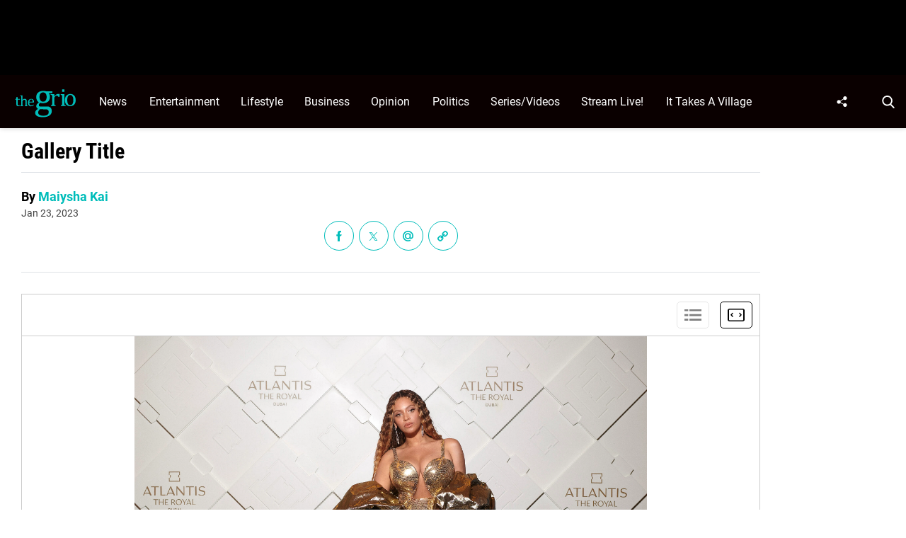

--- FILE ---
content_type: text/css
request_url: https://thegrio.com/wp-content/plugins/tpd-ads-gallery/assets/css/slick-theme.css
body_size: 609
content:
@charset 'UTF-8';

/* Slider */
.slick-loading .slick-list{background:#fff url('../images/ajax-loader.gif') center center no-repeat}

/* Icons */
@font-face{font-family:'slick';font-weight:normal;font-style:normal;src:url('./fonts/slick.eot');src:url('./fonts/slick.eot?#iefix') format('embedded-opentype'), url('./fonts/slick.woff') format('woff'), url('./fonts/slick.ttf') format('truetype'), url('./fonts/slick.svg#slick') format('svg')}

/* Arrows */
.slick-prev, .slick-next{font-size:0;line-height:0;position:absolute;top:50%;display:block;width:20px;height:20px;padding:0;-webkit-transform:translate(0, -50%);-ms-transform:translate(0, -50%);transform:translate(0, -50%);cursor:pointer;color:transparent;border:none;outline:none;background:transparent}
.slick-prev:hover, .slick-prev:focus, .slick-next:hover, .slick-next:focus{color:transparent;outline:none;background:transparent}
.slick-prev:hover::before, .slick-prev:focus::before, .slick-next:hover::before, .slick-next:focus::before{opacity:1}
.slick-prev.slick-disabled::before, .slick-next.slick-disabled::before{opacity:0.25}
.slick-prev::before, .slick-next::before{font-family:'slick', sans-serif;font-size:20px;line-height:1;opacity:0.75;color:white;-webkit-font-smoothing:antialiased;-moz-osx-font-smoothing:grayscale}
.slick-prev{left:-25px}
[dir='rtl'] .slick-prev{right:-25px;left:auto}
.slick-prev::before{content:'←'}
[dir='rtl'] .slick-prev::before{content:'→'}
.slick-next{right:-25px}
[dir='rtl'] .slick-next{right:auto;left:-25px}
.slick-next::before{content:'→'}
[dir='rtl'] .slick-next::before{content:'←'}

/* Dots */
.slick-dotted.slick-slider{margin-bottom:30px}
.slick-dots{position:absolute;bottom:-25px;display:block;width:100%;padding:0;margin:0;list-style:none;text-align:center}
.slick-dots li{position:relative;display:inline-block;width:20px;height:20px;margin:0 5px;padding:0;cursor:pointer}
.slick-dots li button{font-size:0;line-height:0;display:block;width:20px;height:20px;padding:5px;cursor:pointer;color:transparent;border:0;outline:none;background:transparent}
.slick-dots li button:hover, .slick-dots li button:focus{outline:none}
.slick-dots li button:hover::before, .slick-dots li button:focus::before{opacity:1}
.slick-dots li button::before{font-family:'slick', sans-serif;font-size:6px;line-height:20px;position:absolute;top:0;left:0;width:20px;height:20px;content:'•';text-align:center;opacity:0.25;color:black;-webkit-font-smoothing:antialiased;-moz-osx-font-smoothing:grayscale}
.slick-dots li.slick-active button::before{opacity:0.75;color:black}

/* Slick.css */

/* Slider */
.slick-slider{position:relative;display:block;box-sizing:border-box;-webkit-user-select:none;-moz-user-select:none;-ms-user-select:none;user-select:none;-webkit-touch-callout:none;-khtml-user-select:none;-ms-touch-action:pan-y;touch-action:pan-y;-webkit-tap-highlight-color:transparent}
.slick-list{position:relative;display:block;overflow:hidden;margin:0;padding:0}
.slick-list:focus{outline:none}
.slick-list.dragging{cursor:pointer;cursor:hand}
.slick-slider .slick-track, .slick-slider .slick-list{-webkit-transform:translate3d(0, 0, 0);-moz-transform:translate3d(0, 0, 0);-ms-transform:translate3d(0, 0, 0);-o-transform:translate3d(0, 0, 0);transform:translate3d(0, 0, 0)}
.slick-track{position:relative;top:0;left:0;display:block;margin-left:auto;margin-right:auto}
.slick-track::before, .slick-track::after{display:table;content:''}
.slick-track::after{clear:both}
.slick-loading .slick-track{visibility:hidden}
.slick-slide{display:none;float:left;height:100%;min-height:1px}
[dir='rtl'] .slick-slide{float:right}
.slick-slide img{display:block}
.slick-slide.slick-loading img{display:none}
.slick-slide.dragging img{pointer-events:none}
.slick-initialized .slick-slide{display:block}
.slick-loading .slick-slide{visibility:hidden}
.slick-vertical .slick-slide{display:block;height:auto;border:1px solid transparent}
.slick-arrow.slick-hidden{display:none}


--- FILE ---
content_type: text/css
request_url: https://thegrio.com/wp-content/plugins/tpd-ads-gallery/assets/css/front.css?ver=6.8.3
body_size: 3008
content:
.ag-popup-siderbar::-webkit-scrollbar{width:10px;height:12px}
.ag-popup-siderbar::-webkit-scrollbar-track{border-radius:10px}
.ag-popup-siderbar::-webkit-scrollbar-thumb{background:#323030;border-radius:10px}
.ag-popup-siderbar::-webkit-scrollbar-thumb:hover{background:#696969}
.ag-popup-container *{-webkit-box-sizing:border-box;box-sizing:border-box}
.ag-popup-container img{max-width:100%;max-height:100%;-o-object-fit:initial!important;object-fit:initial!important}
.ag-popup-container{position:fixed;top:0;bottom:0;left:0;right:0;background:rgba(0, 0, 0, 0.90);visibility:hidden;opacity:0;-webkit-transform:scale(0);-ms-transform:scale(0);transform:scale(0);-webkit-transition:all 0.6s ease-in-out;-o-transition:all 0.6s ease-in-out;transition:all 0.6s ease-in-out;z-index:9999999!important}
.ag-popup-container.ag-popup-opened{visibility:visible;opacity:1;-webkit-transform:scale(1);-ms-transform:scale(1);transform:scale(1)}
.ag-popup-inner-container{height:100%;position:relative;-webkit-transition:all 1s ease-in-out;-o-transition:all 1s ease-in-out;transition:all 1s ease-in-out;z-index:0;padding-top:50px}
.ag-popup-close-btn{position:absolute;top:5px;font-weight:bold;padding:2px 15px;cursor:pointer;height:60px;z-index:1;width:60px}
.ag-popup-header{border-bottom:1px solid #404040;height:110px;width:100%;padding:10px;color:#fff;text-align:center}
.ag-popup-header.ag-popup-header-hide{border-bottom:none}
.ag-popup-content-wrap{width:100%;overflow:hidden;display:-webkit-box;display:-ms-flexbox;display:flex;height:calc(100% - 50px);position:relative}
.ag-popup-slider-wrap{width:75%;display:-webkit-box;display:-ms-flexbox;display:flex;-ms-flex-align:center;position:relative;border-right:1px solid #404040;}
.ag-popup-siderbar{width:25%;color:#fff;padding:0 10px 10px 10px;margin-top:100px;text-align:center;font-size:17px;overflow:auto}
.FN_btn{cursor:pointer}
.ag-popup-slider{max-width:93%;margin:0 auto;padding:50px 0 50px 0}
.slick-slide img{margin:0 auto;-o-object-fit:contain !important;object-fit:contain !important}
.ag-popup-ad-item{text-align:center}
.slick-slide>*, .slick-video .video-wrapper>*{margin:0 auto;display:block}
.slick-initialized .slick-slide{outline:none}
.ag-popup-load-html .slick-initialized .slick-slide{outline:none;width:calc(100vw - 22%);height:calc(100vh - 260px)}
.ag-popup-container .slick-prev, .ag-popup-container .slick-next{width:35px;height:35px;top:24px;right:-150px;background-image:url(../images/arrow-prev.svg);background-size:cover;background-color:transparent}
.ag-popup-container .slick-next{background-image:url(../images/arrow-next.svg)}
.ag-popup-container .slick-prev::before, .ag-popup-container .slick-next::before{display:none}
.ag-popup-slider-item.ag-popup-no-gallery-item-found{color:red!important;font-size:25px;text-align:center}
.ag-popup-container .slick-prev{right:-95px;left:inherit}
@-webkit-keyframes loadersvg{0%, 25%{-webkit-transform:rotate(0deg);transform:rotate(0deg)}45%, 100%{-webkit-transform:rotate(-180deg);transform:rotate(-180deg)}}
@keyframes loadersvg{0%, 25%{-webkit-transform:rotate(0deg);transform:rotate(0deg)}45%, 100%{-webkit-transform:rotate(-180deg);transform:rotate(-180deg)}}
@-webkit-keyframes loaderdot{0%{-webkit-transform:rotate(0deg);transform:rotate(0deg)}20%, 50%{-webkit-transform:rotate(180deg);transform:rotate(180deg)}70%, 100%{-webkit-transform:rotate(360deg);transform:rotate(360deg)}}
@keyframes loaderdot{0%{-webkit-transform:rotate(0deg);transform:rotate(0deg)}20%, 50%{-webkit-transform:rotate(180deg);transform:rotate(180deg)}70%, 100%{-webkit-transform:rotate(360deg);transform:rotate(360deg)}}
.ag-popup-next-thumbs-galleries{display:none;font-size:20px;line-height:normal}
.ag-popup-loader svg circle:nth-of-type(2), .ag-popup-loader svg circle:nth-of-type(3){-webkit-transform-origin:26.5px center;-ms-transform-origin:26.5px center;transform-origin:26.5px center;-webkit-animation:1.5s linear loaderdot infinite;animation:1.5s linear loaderdot infinite}
.ag-popup-loader{position:absolute;left:50%;top:50%;margin-top:-75px;margin-left:-75px}
.ag-popup-loader-overlay{opacity:0;visibility:hidden;background:rgba(0, 0, 0, 0.98);width:100%;position:absolute;top:0;left:0;right:0;bottom:0;z-index:99999;-webkit-transition:background 0.15s linear;-o-transition:background 0.15s linear;transition:background 0.15s linear}
.ag-popup-loader-overlay.ag-popup-loader-active{opacity:1;visibility:visible}
.ag-popup-body-overflow{overflow:hidden}
.ag-popup-slider .ag-popup-paging{margin:0;list-style:none;padding:0;color:#fff}
.ag-popup-slider .ag-popup-paging li{display:none;margin:0;color:#fff}
.ag-popup-slider .ag-popup-paging li.slick-active{display:block}
@media (max-width:1199px){
  .ag-popup-siderbar .right-section-ad{display:none}
  .ag-popup-caption{position:fixed;left:0;right:0;bottom:0;text-align:center;transition:0.25s ease}
  .ag-popup-load-html .slick-initialized .slick-slide{display:-webkit-box;display:-ms-flexbox;display:flex;-webkit-box-pack:center;-ms-flex-pack:center;justify-content:center;-webkit-box-align:center;-ms-flex-align:center;align-items:center}
  .ag-popup-caption .ag-popup-caption-btn{color:#fff;display:inline-block;padding:10px 20px;background:rgba(0, 0, 0, 0.8);cursor:pointer;font-size:16px;z-index:1;text-transform:uppercase;letter-spacing:1px;border:1px solid #fff;line-height:normal;border-radius:0px;margin:0 10px 0px;transform:translateY(0);transition:0.25s ease}
  .ag-popup-caption-show.ag-popup-caption-show .ag-popup-caption-btn{transform:translateY(0);transition:0.25s ease}
  .ag-popup-caption .ag-popup-caption-content{height:0;transition:0.25s ease;box-sizing:border-box;font-size:16px;text-align:left;overflow:hidden}
  .ag-popup-caption .ag-popup-caption-content .ag-popup-caption-title{font-size:20px;display:block;text-align:center}
  .ag-popup-caption.ag-popup-caption-show .ag-popup-caption-content{height:150px;border-top:1px solid #fff;padding:10px;position:relative;overflow-y:auto;background-color:#000}
  .ag-popup-caption.ag-popup-caption-show .ag-popup-caption-content>div{position:relative;z-index:0}
  .ag-popup-content-wrap, .ag-popup-siderbar, .ag-popup-slider-wrap{display:block;width:100%}.ag-popup-container img{max-height:90%}.ag-popup-slider{height:auto;max-width:100%;padding:25px 0 5px 0;max-height:100%}.ag-popup-siderbar{padding:20px 10px 10px 10px;margin-top:0}.slick-slide.ag-popup-video-item .video-wrapper{position:relative;padding-bottom:56.25%;height:0;top:50%;-webkit-transform:translateY(-50%);-ms-transform:translateY(-50%);transform:translateY(-50%)}.slick-slide.slick-video .video-wrapper iframe{position:absolute;top:0;left:0;width:100%;height:100%}.ag-popup-container .slick-prev{right:inherit;left:-24px;top:50%;z-index:1}.ag-popup-container .slick-next{top:50%;right:-28px}.ag-popup-content-wrap{height:calc(100vh - 110px);border-right:0}.ag-popup-slider-wrap{height:calc(100vh - 230px)}.ag-popup-slider-thumb-wrap{overflow-y:auto;align-content:center}}

/* slider-thumb */
.ag-popup-slider-thumb-wrap{height:calc(100vh - 220px);outline:none;display:-webkit-box;display:-ms-flexbox;display:flex;-ms-flex-wrap:wrap;flex-wrap:wrap;-webkit-box-pack:center;-ms-flex-pack:center;justify-content:center;width:100%}
.ag-popup-slider-thumb-wrap .ag-popup-slider-thumb-item{width:30%;display:-webkit-box;display:-ms-flexbox;display:flex;-webkit-box-align:center;-ms-flex-align:center;align-items:center;-webkit-box-pack:center;-ms-flex-pack:center;justify-content:center;background-size:cover!important;margin-bottom:20px!important;position:relative;max-height:350px;max-width:350px}
.ag-popup-slider-thumb-wrap .ag-popup-slider-thumb-item::before{content:"";-webkit-transition:0.25s ease;-o-transition:0.25s ease;transition:0.25s ease;display:block;background:rgba(0, 0, 0, 0.5);height:100%;left:0;position:absolute;top:0;width:100%;z-index:1}
.ag-popup-slider-thumb-wrap .ag-popup-slider-thumb-item .ag-popup-slider-thumb-link{display:block;height:100%;left:0;position:absolute;top:0;width:100%;z-index:11;outline:none}
.ag-popup-slider-thumb-wrap .ag-popup-slider-thumb-item .ag-popup-slider-thumb-item-title{color:#fff;font-size:25px;position:relative;z-index:1;text-align:center;line-height:normal;padding:0 10px}
.ag-popup-slider-thumb-wrap .ag-popup-slider-thumb-item:nth-child(-n + 3){margin-bottom:3%}
.ag-popup-slider-wrap .ag-popup-paging{position:absolute;right:-25%;z-index:0;top:25px;font-size:21px}
@media (min-width:1200px){.ag-popup-container .slick-prev, .ag-popup-container .slick-next{transform:none;-webkit-transform:none;-moz-transform:none}.ag-popup-container .slick-prev{right:calc(-7% - 35px)}.ag-popup-container .slick-next{right:calc(-7% - 90px)}.ag-popup-slider-thumb-wrap{height:calc(100vh - 220px)}.ag-popup-slider-thumb-wrap .ag-popup-slider-thumb-item{flex:0 0 30%;max-width:none}}
@media (max-width:1199px){.ag-popup-slider-wrap .ag-popup-paging{right:6px;top:0;font-size:16px}.ag-popup-slider-wrap .ag-popup-caption{bottom:0}.ag-popup-slider-thumb-wrap .ag-popup-slider-thumb-item{height:250px;max-height:250px}}
@media (min-width:769px){.ag-popup-slider-thumb-wrap .ag-popup-slider-thumb-item:nth-child(2), .ag-popup-slider-thumb-wrap .ag-popup-slider-thumb-item:nth-child(5){margin-left:3%;margin-right:3%}}
@media (max-width:768px){.ag-popup-slider-thumb-wrap .ag-popup-slider-thumb-item{width:230px;height:230px;margin-left:20px}.ag-popup-slider-thumb-wrap .ag-popup-slider-thumb-item:nth-child(-n + 3){margin-bottom:20px}.ag-popup-slider-thumb-wrap{overflow-y:auto;-webkit-box-align:center;-ms-flex-align:center;align-items:center}.ag-popup-slider-thumb-wrap .ag-popup-slider-thumb-item:nth-child(n+1):nth-child(odd){margin-left:0}.ag-popup-close-btn img{max-width:85%}.ag-popup-container img{max-width:85%}}
@media (max-width:587px){.ag-popup-container .slick-prev, .ag-popup-container .slick-next{width:35px;height:50px;right:0px;opacity:0.8;margin:0;background-size:24px;background-repeat:no-repeat;background-position:center right}.ag-popup-container .slick-prev{left:0px;background-position:center left}.ag-popup-slider-thumb-wrap .ag-popup-slider-thumb-item{margin-left:0;width:244px;height:244px}.ag-popup-slider-thumb-wrap{align-content:normal;height:calc(100vh - 184px)}.ag-popup-close-btn{top:0;height:55px;width:55px}}
@media screen and (max-height:414px) and (orientation:landscape){.ag-popup-slider-thumb-wrap{align-content:normal}}
.entry-content .ag-popup-opened{max-width:initial!important;width:auto!important}
.entry-content .ag-popup-container.ag-popup-closed{max-width:58rem!important;width:calc(100% - 4rem)!important}
.ag-popup-overflow{overflow:hidden}

/***** ag-popup closed slider *****/
.ag-popup-container.ag-popup-closed .ag-popup-content-wrap{height:auto}
.ag-popup-container.ag-popup-closed{position:relative}
.ag-popup-container.ag-popup-closed .ag-popup-slider-wrap{flex-direction:column;width:100%;background:#fff;padding:0 15px 20px 15px;height:auto}
.ag-popup-container.ag-popup-closed .ag-popup-slider-wrap .ag-popup-slider{padding:30px 0;margin:0;max-width:100%}
.ag-popup-container.ag-popup-closed .slick-arrow{position:absolute;top:50%;transform:translateY(-17px);left:0;z-index:1;background-color:#0a0908;opacity:0.75}
.ag-popup-container.ag-popup-closed .slick-arrow.slick-next{right:0;left:inherit}
.ag-popup-container.ag-popup-closed .slick-slide img, .ag-popup-container.ag-popup-closed .slick-initialized .slick-slide{height:auto}
.ag-popup-container.ag-popup-closed .ag-popup-slider-wrap .ag-popup-paging{position:static;padding-bottom:15px;color:#0a0908;font-weight:700;font-size:14px}
.ag-popup-container.ag-popup-closed .ag-popup-slider-wrap .ag-popup-caption{position:static;padding:0;text-align:left}
.ag-popup-container.ag-popup-closed .ag-popup-slider-wrap .ag-popup-caption .ag-popup-caption-btn, .ag-popup-caption-btn{display:none}
.ag-popup-container.ag-popup-closed .ag-popup-caption-content .ag-popup-caption-title{color:#0a0908;margin-bottom:16px;text-transform:capitalize}
.ag-popup-container.ag-popup-closed .ag-popup-slider-wrap .ag-popup-caption .ag-popup-caption-content{height:auto}
.ag-popup-container.ag-popup-closed .ag-popup-caption-con{color:#5d5b5a;line-height:28px;margin-bottom:20px}
.ag-popup-container.ag-popup-closed .ag-popup-siderbar, .ag-popup-container.ag-popup-closed .ag-popup-close-btn, .ag-popup-container.ag-popup-closed .ag-popup-header{display:none}
.ag-popup-container.ag-popup-closed .icon-enlarge{text-align:right;display:block}
.ag-popup-container.ag-popup-closed .icon-enlarge a{text-decoration:none;background:#000;color:#fff;padding:10px 16px;border-radius:4px}
.ag-front-loader-overlay{position:absolute;top:0;z-index:9;width:100%;text-align:center;height:500px;display:none;justify-content:center;align-items:center;background:#000000}
.ag-front-loader-overlay.ag-front-loader-active{display:flex}
.ag-front-container .ag-front-slider-wrap{border:1px solid #ccc;font-family:Verdana, Geneva, sans-serif;position:relative}
.ag-front-slider.slick-initialized.slick-slider{margin-bottom:0}
.ag-front-container .ag-front-slider-wrap .ag-front-caption{padding:30px 0 0 0;color:#222;width:90%;width:calc(100% - 20px)}
.ag-front-container .ag-front-slider-wrap .ag-front-caption.ag-front-list-caption{padding:20px 20px 20px 20px}
.ag-front-container .ag-front-slider-wrap .ag-front-caption.ag-front-list-caption.ag-front-caption-hide{display:none}
.ag-front-container .ag-front-slider-wrap .ag-front-caption.ag-front-slider-caption.ag-front-caption-hide{display:none}
.ag-front-container .ag-front-slider-wrap .ag-front-caption .ag-front-caption-title{font-size:22px;line-height:26px;word-break:break-word;margin-bottom:10px}
.ag-front-container .ag-front-slider-wrap .ag-front-caption .ag-front-caption-con{font-size:17px;line-height:26px}
.ag-front-slider .slick-arrow{z-index:9;width:40px;height:40px;top:50%;background-color:transparent;background-size:40px;border-radius:50%}
.ag-front-slider .slick-arrow:hover{box-shadow:0 0 1px 2px #fff}
.ag-front-slider .slick-prev{background-image:url(../images/left-arrow.svg);left:20px;box-shadow:0 0 1px 2px #fff}
.ag-front-slider .slick-next{background-image:url(../images/right-arrow.svg);right:20px;box-shadow:0 0 1px 2px #fff}
.ag-front-slider .slick-arrow::before{display:none}
.ag-slide-bottom{display:flex;flex-wrap:wrap;align-items:baseline;padding:15px 20px;box-sizing:border-box;background:#fff;border-top:1px solid #ccc}
.ag-slide-bottom .ag-front-paging{width:90%;width:calc(100% - 20px);display:none}
.ag-slide-bottom .icon-enlarge{width:20px;text-align:right}
.list-view-active .ag-slide-bottom .icon-enlarge{width:100%}
.ag-front-container .list-view-active .expand-icon{float:right}
.ag-front-container .expand-icon{width:20px;height:20px;background-image:url(../images/expand.svg);display:block;outline:none}
.ag-front-container .ag-front-slider-wrap .ag-slide-top{display:flex;justify-content:flex-end;padding:10px;background:#fff;border-bottom:1px solid #ccc}
.ag-front-container .ag-front-slider-wrap.list-view-active .ag-slide-top{border:1px solid #ccc}
.ag-front-container .ag-front-slider-wrap .ag-slide-top span{margin-left:10px;line-height:normal;position:relative}
.ag-front-container .ag-front-slider-wrap .ag-slide-top span::before{content:'List View';padding:5px;background-color:#fff;box-shadow:0px 0px 10px 1px #ccc;position:absolute;top:-120%;display:none;min-width:-webkit-max-content;min-width:-moz-max-content;min-width:max-content;left:50%;transform:translate(-50%,0);z-index:99;opacity:1;border:2px solid #ccc;font-size:12px;width:75px;text-align:center}
.ag-front-container .ag-front-slider-wrap .ag-slide-top span:hover::before{display: inline-block}
.ag-front-container .ag-front-slider-wrap .ag-slide-top span.slide-view::before{content:'Slide View'}
.ag-front-container .ag-front-slider-wrap .ag-slide-top span{display:inline-block;background-image:url(../images/list.svg);background-size:100%;background-repeat:no-repeat;cursor:pointer;opacity:0.5;position:relative;padding:5px;border:1px solid #ccc;padding:18px 22px;border-radius:5px}
.ag-front-container .ag-front-slider-wrap .ag-slide-top span:hover{opacity:0.6}
.ag-front-container .ag-front-slider-wrap .ag-slide-top span.active{opacity:1;border-color:#000}
.ag-front-container .ag-front-slider-wrap .ag-slide-top span.list-view{background-size:24px;background-position:center;margin-right:5px}
.ag-front-container .ag-front-slider-wrap .ag-slide-top span.slide-view{background-image:url(../images/sliding.svg);background-size:24px;background-position:center}
.ag-front-container .ag-front-slider-wrap .ag-front-slider .ag-front-paging{padding:0;margin:0;list-style:none;position:absolute;bottom:-40px;left:20px;font-size:18px}
.ag-front-container .ag-front-slider-wrap .ag-front-slider .ag-front-paging li{display:none;margin:0}
.ag-front-container .ag-front-slider-wrap .ag-front-slider .ag-front-paging li.slick-active{display:block}
.ag-front-slider .slick-disabled{opacity:0.3}
.ag-front-container .ag-front-slider-wrap.list-view-active{border-color:transparent}
.ag-front-container .ag-front-slider-wrap.list-view-active .ag-front-slider-item{margin-bottom:30px;border:1px solid #ccc;border-top:0}
.ag-front-slider-item img{display:block;width:100%;margin-bottom:0px!important;height:560px;object-fit:contain}
.ag-front-slider-item img.lazy-gallery{width:100px;height:400px;margin:0 auto}
.ag-front-slider .ag-front-slider-item{background:#fff}
.ag-front-slider-item.ag-front-ad-item{height:560px}
.ag-front-container{width:100%!important}

@media (max-width:1199px){.ag-front-container .ag-front-slider-wrap .ag-slide-top div::before{transform:translate(0);right:0;left:auto;margin-top:-10px}}
@media (max-width:991px){.ag-front-slider .slick-arrow{-webkit-transform:initial;-ms-transform:initial;transform:initial;top:-40px;width:25px;height:25px;background-size:25px;left:10px;margin:0}.ag-front-slider .slick-arrow.slick-next{left:50px}.ag-front-container .ag-front-slider-wrap .ag-slide-top span.slide-view{background-size:22px}.ag-front-container .ag-front-slider-wrap .ag-slide-top span.list-view{background-size:22px}.ag-front-container .ag-front-slider-wrap .ag-slide-top span{padding:15px 20px}}
@media (max-width:767px){.ag-front-container .ag-front-slider-wrap .ag-front-caption .ag-front-caption-title{font-size:18px}.ag-front-container .ag-front-slider-wrap .ag-front-caption .ag-front-caption-con{font-size:14px;line-height:24px}.right-section-ad{display:none}.ag-front-slider-item img,.ag-front-slider-item.ag-front-ad-item{height:500px}}
@media (max-width:567px){.ag-front-container .ag-front-slider-wrap .ag-slide-top span.slide-view::before{left:0px}.ag-front-slider-item img,.ag-front-slider-item.ag-front-ad-item{height:320px}}

--- FILE ---
content_type: application/javascript
request_url: https://thegrio.com/wp-content/plugins/tpd-ads-gallery/assets/js/ads-gallery.js
body_size: 1885
content:
( function( $ ) {
	'use strict';

	const agFrontSliderElem = $(
		'.ag-front-slider:not([data-gallerylayout="list"])'
	);

	/**
	 * Remove loader class when slick initialized
	 */
	agFrontSliderElem.on( 'init', function() {
		$( '.ag-front-loader-overlay' ).removeClass( 'ag-front-loader-active' );
	} );

	$('.tpd-slider-nav').slick({
		arrows: true,
		slidesToShow: 5,
		slidesToScroll: 1,
		asNavFor: '.ag-front-slider',
		dots: false,
		centerMode: false,
		focusOnSelect: true,
		adaptiveHeight: true,
		prevArrow:'.tpd-slider-controls_prev',
		nextArrow:'.tpd-slider-controls_next',
	});
	  
	$( '.ag-front-slider:not([data-gallerylayout="list"])' ).each( function() {
		const slideDelayTime = $( this ).attr( 'data-slideDelayTime' );
		const autoSlide = $( this ).attr( 'data-autoSlide' );
		const TEMPLATE = $( this ).attr( 'data-template' );

		let sliderOptions = {
			autoplay: !! autoSlide,
			arrows: true,
			autoplaySpeed: slideDelayTime ? slideDelayTime : '2000',
			accessibility: true,
			adaptiveHeight: true,
			slidesToShow: 1,
			slidesToScroll: 1,
			fade: true,
			lazyLoad: 'ondemand',
			dots: TEMPLATE == 'default' ? true : false,
			dotsClass: TEMPLATE == 'default' ? 'ag-front-paging' : '',
			customPaging( slider, i ) {
				//FYI just have a look at the object to find available information
				//press f12 to access the console in most browsers
				//you could also debug or look in the source
				return i + 1 + '/' + slider.slideCount;
			},
		}

		if ( TEMPLATE !== 'default' ) {
			sliderOptions.prevArrow = '.tpd-slider-controls_prev';
			sliderOptions.nextArrow = '.tpd-slider-controls_next';
			sliderOptions.asNavFor = '.tpd-slider-nav';
		}
		
		/**
		 *  Initialize the slick slider
		 */
		$( this ).slick( sliderOptions );

		/**
		 * Function to handle the slider beforeChange event
		 */
		$( this ).on( 'beforeChange', function(
			event,
			slick,
			currentSlide,
			nextSlide
		) {
			const caption = $( slick.$slides[ nextSlide ] ).attr(
				'data-caption'
			);
			if ( 'undefined' !== typeof caption && '' !== caption ) {
				$( this )
					.parents( '.ag-front-slider-wrap' )
					.find( '.ag-front-caption-content .ag-front-caption-title' )
					.html( caption );
			} else {
				$( this )
					.parents( '.ag-front-slider-wrap' )
					.find( '.ag-front-caption-content .ag-front-caption-title' )
					.html( '' );
			}
			const description = $( slick.$slides[ nextSlide ] ).attr(
				'data-description'
			);
			if ( 'undefined' !== typeof description && '' !== description ) {
				$( this )
					.parents( '.ag-front-slider-wrap' )
					.find( '.ag-front-caption-content .ag-front-caption-con' )
					.html( description );
			} else {
				$( this )
					.parents( '.ag-front-slider-wrap' )
					.find( '.ag-front-caption-content .ag-front-caption-con' )
					.html( '' );
			}
		} );
	} );

	
	// Images Height as per 16:9 aspect ratio
	agFrontSlider()

	$(window).resize(function(){
	  agFrontSlider()
	});

	function agFrontSlider() {
		if($('.ag-front-container')){
			let elementWidth = $('.ag-front-container').width() / 16 * 9;
			$('.ag-front-slider-item').each( function() {
				$(this).find('img').css("height", elementWidth);
				if($(this).hasClass('ag-front-ad-item')){
					$(this).css("height", elementWidth);
				}
			});
		}
	}
	
	/**
	 * Function to remove slider.
	 */
	$( document ).on(
		'click',
		'.ag-slide-top .list-view:not(.active)',
		function() {
			$( this )
				.parents( '.ag-front-slider-wrap' )
				.find( '.ag-front-slider' )
				.slick( 'destroy' )
				.slick( { lazyLoad: 'progressive' } )
				.slick( 'destroy' );
			$( this ).addClass( 'active' );
			$( this )
				.parent()
				.parent()
				.addClass( 'list-view-active' );
			$( this )
				.parent()
				.find( '.slide-view' )
				.removeClass( 'active' );
			$( this )
				.parents( '.ag-front-slider-wrap' )
				.find( '.ag-front-list-caption' )
				.removeClass( 'ag-front-caption-hide' );
			$( this )
				.parents( '.ag-front-slider-wrap' )
				.find( '.ag-front-slider-caption' )
				.addClass( 'ag-front-caption-hide' );
		}
	);

	/**
	 * Function to active slider.
	 */
	$( document ).on(
		'click',
		'.ag-slide-top .slide-view:not(.active)',
		function() {
			const agPopupSliderElem = $( this )
				.parents( '.ag-front-slider-wrap' )
				.find( '.ag-front-slider' );
			$( this )
				.parent()
				.parent()
				.removeClass( 'list-view-active' );

			agPopupSliderElem
				.find( '.ag-front-list-caption' )
				.addClass( 'ag-front-caption-hide' );
			$( this )
				.parents( '.ag-front-slider-wrap' )
				.find( '.ag-front-slider-caption' )
				.removeClass( 'ag-front-caption-hide' );
			const slideDelayTime = agPopupSliderElem.attr(
				'data-slideDelayTime'
			);
			const autoSlide = agPopupSliderElem.attr( 'data-autoSlide' );

			agPopupSliderElem.slick( {
				autoplay: !! autoSlide,
				arrows: true,
				autoplaySpeed: slideDelayTime ? slideDelayTime : '2000',
				accessibility: true,
				adaptiveHeight: true,
				slidesToShow: 1,
				slidesToScroll: 1,
				fade: true,
				lazyLoad: 'ondemand',
				dots: true,
				dotsClass: 'ag-front-paging',
				customPaging( slider, i ) {
					//FYI just have a look at the object to find available information
					//press f12 to access the console in most browsers
					//you could also debug or look in the source
					return i + 1 + '/' + slider.slideCount;
				},
			} );
			$( this ).addClass( 'active' );
			$( this )
				.parent()
				.find( '.list-view' )
				.removeClass( 'active' );

			/**
			 * Function to handle the slider beforeChange event
			 */
			$( this ).on( 'beforeChange', function(
				event,
				slick,
				currentSlide,
				nextSlide
			) {
				const caption = $( slick.$slides[ nextSlide ] ).attr(
					'data-caption'
				);
				if ( 'undefined' !== typeof caption && '' !== caption ) {
					$( this )
						.parents( '.ag-front-slider-wrap' )
						.find(
							'.ag-front-caption-content .ag-front-caption-title'
						)
						.html( caption );
				} else {
					$( this )
						.parents( '.ag-front-slider-wrap' )
						.find(
							'.ag-front-caption-content .ag-front-caption-title'
						)
						.html( '' );
				}
				const description = $( slick.$slides[ nextSlide ] ).attr(
					'data-description'
				);
				if (
					'undefined' !== typeof description &&
					'' !== description
				) {
					$( this )
						.parents( '.ag-front-slider-wrap' )
						.find(
							'.ag-front-caption-content .ag-front-caption-con'
						)
						.html( description );
				} else {
					$( this )
						.parents( '.ag-front-slider-wrap' )
						.find(
							'.ag-front-caption-content .ag-front-caption-con'
						)
						.html( '' );
				}
			} );
		}
	);

	/**
	 * Function to handle the functionality on close button of the popup.
	 */
	$( document ).on( 'click', '.ag-popup-close-btn', function() {
		$( 'body' ).removeClass( 'ag-popup-overflow' );
		$( this )
			.parents( '.ag-popup-load-html' )
			.html( '' );
		return false;
	} );

	/**
	 * Caption Toggle
	 */
	$( document ).on( 'click', '.ag-popup-caption-btn', function() {
		$( '.ag-popup-caption' ).toggleClass( 'ag-popup-caption-show' );
	} );

	/**
	 * Click on load more data.
	 *
	 * @since 1.0.0
	 */
	$( document ).on(
		'click',
		'.ag-popup-slider-thumb-link, .icon-enlarge a, a.tpd-slider-view-button',
		function() {
			const pageID = $( this ).attr( 'data-post-id' );
			const thisFrontSlider = $( this );
			$( 'body' ).addClass( 'ag-popup-overflow' );
			ajaxForPopupGallery( pageID, thisFrontSlider );
			return false;
		}
	);

	/**
	 * Function to display load more data.
	 *
	 * @param {number} pageID gallery id from the ads-gallery post type.
	 * @param {Object} thisFrontSlider get the date of front slider.
	 * @since 1.0.0
	 */
	function ajaxForPopupGallery( pageID, thisFrontSlider ) {
		if ( pageID ) {
			$.ajax( {
				type: 'GET',
				data:
					'action=ads_gallery_popup_action&page_id=' +
					pageID +
					'&ads_gallery_nonce=' +
					ag_ajax_object.ads_gallery_nonce,
				url: ag_ajax_object.ajax_url,
				success( response ) {
					const responseData = $.parseJSON( response );
					thisFrontSlider
						.parents( '.ag-front-container' )
						.find( '.ag-popup-load-html' )
						.html( '' )
						.html( responseData.html );

					/**
					 *  Initialize the slick slider
					 */
					$( '.ag-popup-slider' ).slick( {
						arrows: true,
						accessibility: true,
						slidesToShow: 1,
						slidesToScroll: 1,
						adaptiveHeight: true,
						fade: true,
						loop: false,
						infinite: false,
						lazyLoad: 'ondemand',
						dots: true,
						dotsClass: 'ag-popup-paging',
						customPaging( slider, i ) {
							//FYI just have a look at the object to find available information
							//press f12 to access the console in most browsers
							//you could also debug or look in the source
							return i + 1 + '/' + slider.slideCount;
						},
					} );

					setTimeout( function() {
						$( '.ag-popup-slider' )[ 0 ].slick.refresh();

						/**
						 * Remove loader class when slick initialized
						 */
						$( '.ag-popup-loader-overlay' ).removeClass(
							'ag-popup-loader-active'
						);
					}, 2000 );

					/**
					 * Function to handle the slider beforeChange event
					 */
					$( '.ag-popup-slider' ).on( 'beforeChange', function(
						event,
						slick,
						currentSlide,
						nextSlide
					) {
						const caption = $( slick.$slides[ nextSlide ] ).attr(
							'data-caption'
						);
						if (
							'undefined' !== typeof caption &&
							'' !== caption
						) {
							$(
								'.ag-popup-caption-content .ag-popup-caption-title'
							).html( caption );
						} else {
							$(
								'.ag-popup-caption-content .ag-popup-caption-title'
							).html( '' );
						}
						const description = $(
							slick.$slides[ nextSlide ]
						).attr( 'data-description' );
						if (
							'undefined' !== typeof description &&
							'' !== description
						) {
							$(
								'.ag-popup-caption-content .ag-popup-caption-con'
							).html( description );
						} else {
							$(
								'.ag-popup-caption-content .ag-popup-caption-con'
							).html( '' );
						}
					} );
				},
			} );
		}
	}
} )( jQuery );

document.addEventListener( 'DOMContentLoaded', function() {
	const lazyImages = [].slice.call(
		document.querySelectorAll( 'img.lazy-gallery' )
	);

	if ( 'IntersectionObserver' in window ) {
		const lazyImageObserver = new IntersectionObserver( function(
			entries,
			observer
		) {
			entries.forEach( function( entry ) {
				if ( entry.isIntersecting ) {
					const lazyImage = entry.target;
					lazyImage.src = lazyImage.dataset.src;
					lazyImage.classList.remove( 'lazy-gallery' );
					lazyImageObserver.unobserve( lazyImage );
				}
			} );
		} );

		lazyImages.forEach( function( lazyImage ) {
			lazyImageObserver.observe( lazyImage );
		} );
	}
} );


--- FILE ---
content_type: image/svg+xml
request_url: https://thegrio.com/wp-content/plugins/tpd-ads-gallery/assets/images/right-arrow.svg
body_size: -9
content:
<?xml version="1.0" encoding="utf-8"?>
<!-- Generator: Adobe Illustrator 22.1.0, SVG Export Plug-In . SVG Version: 6.00 Build 0)  -->
<svg version="1.1" id="Layer_1" xmlns="http://www.w3.org/2000/svg" xmlns:xlink="http://www.w3.org/1999/xlink" x="0px" y="0px"
	 viewBox="0 0 512 512" style="enable-background:new 0 0 512 512;" xml:space="preserve">
<circle cx="256" cy="256" r="256"/>
<path fill="#fff" d="M335.1,271.1L228.4,377.7c-4.2,4.2-9.6,6.3-15.1,6.3c-5.5,0-10.9-2.1-15.1-6.3c-8.3-8.3-8.3-21.8,0-30.2
	l91.6-91.6l-91.6-91.6c-8.3-8.3-8.3-21.8,0-30.2s21.8-8.3,30.2,0l106.7,106.7C343.4,249.3,343.4,262.7,335.1,271.1z"/>
</svg>


--- FILE ---
content_type: image/svg+xml
request_url: https://thegrio.com/wp-content/plugins/tpd-ads-gallery/assets/images/sliding.svg
body_size: 322
content:
<?xml version="1.0" encoding="utf-8"?>
<!-- Generator: Adobe Illustrator 16.0.0, SVG Export Plug-In . SVG Version: 6.00 Build 0)  -->
<!DOCTYPE svg PUBLIC "-//W3C//DTD SVG 1.1//EN" "http://www.w3.org/Graphics/SVG/1.1/DTD/svg11.dtd">
<svg version="1.1" id="bold" xmlns="http://www.w3.org/2000/svg" xmlns:xlink="http://www.w3.org/1999/xlink" x="0px" y="0px"
	 width="512px" height="363.5px" viewBox="0 0 512 363.5" enable-background="new 0 0 512 363.5" xml:space="preserve">
<path d="M160.571,212.279c5.959,5.96,5.959,15.592,0,21.551c-2.972,2.973-6.874,4.466-10.775,4.466s-7.804-1.493-10.776-4.466
	l-45.723-45.723c-5.958-5.958-5.958-15.591,0-21.551l45.723-45.723c5.959-5.959,15.592-5.959,21.551,0s5.959,15.591,0,21.551
	l-34.947,34.947L160.571,212.279z"/>
<path d="M418.702,188.107L372.98,233.83c-2.973,2.973-6.874,4.466-10.776,4.466c-3.901,0-7.803-1.493-10.775-4.466
	c-5.959-5.959-5.959-15.591,0-21.551l34.947-34.947l-34.947-34.947c-5.959-5.959-5.959-15.592,0-21.551
	c5.96-5.959,15.592-5.959,21.552,0l45.722,45.723C424.662,172.516,424.662,182.149,418.702,188.107L418.702,188.107z"/>
<path d="M448,363.5H64c-35.285,0-64-20.387-64-45.438V45.438C0,20.386,28.715,0,64,0h384c35.285,0,64,20.386,64,45.438v272.625
	C512,343.113,483.285,363.5,448,363.5z M64,30.292c-11.776,0-21.333,6.8-21.333,15.146v272.625c0,8.347,9.558,15.146,21.333,15.146
	h384c11.776,0,21.333-6.8,21.333-15.146V45.438c0-8.346-9.557-15.146-21.333-15.146H64z"/>
</svg>


--- FILE ---
content_type: image/svg+xml
request_url: https://thegrio.com/wp-content/plugins/tpd-ads-gallery/assets/images/expand.svg
body_size: 886
content:
<?xml version="1.0" encoding="iso-8859-1"?>
<!-- Generator: Adobe Illustrator 19.0.0, SVG Export Plug-In . SVG Version: 6.00 Build 0)  -->
<svg version="1.1" id="Layer_1" xmlns="http://www.w3.org/2000/svg" xmlns:xlink="http://www.w3.org/1999/xlink" x="0px" y="0px"
	 viewBox="0 0 357.18 357.18" style="enable-background:new 0 0 357.18 357.18;" xml:space="preserve">
<g>
	<g>
		<path d="M123.292,96.7c-0.128-0.196-0.112-0.408-0.284-0.58L65.456,38.564l31.268,0.048c7.396,0,13.82-6.42,13.816-13.812
			l0.004-10.524c0-7.648-6.22-13.868-13.864-13.868H15.04C11.264,0.408,7.7,2,5.072,4.68c-2.608,2.596-4.164,6.088-4.164,9.86V97.9
			c-0.004,7.64,6.216,13.86,13.86,13.86l10.528,0.008c7.636,0,13.848-6.212,13.852-13.852l-0.02-31.32L89,116.472
			c0.028,0.024,0.052,0.048,0.072,0.072l6.428,6.42c5.404,5.408,14.104,5.284,19.512-0.124l7.44-7.436
			C127.576,110.272,127.884,102.144,123.292,96.7z"/>
	</g>
</g>
<g>
	<g>
		<path d="M357.132,260.884c0-7.648-6.212-13.876-13.856-13.876L332.756,247c-7.384-0.008-13.836,6.444-13.836,13.836l0.048,31.272
			L261.64,234.78c-0.18-0.18-0.5-0.268-0.696-0.4c-5.444-4.6-13.688-4.396-18.812,0.728l-7.444,7.444
			c-5.4,5.4-5.316,14.32,0.1,19.736l6.42,6.42c0.024,0.024,0.048,0.048,0.072,0.072l49.656,49.656l-31.312-0.016
			c-7.384,0-13.852,6.46-13.852,13.852l0.024,10.544c-0.008,7.64,6.228,13.876,13.868,13.868l83.38,0.032
			c3.688-0.008,7.196-1.4,9.824-4.032l0.376-0.376c2.532-2.54,3.936-6.048,3.936-9.728L357.132,260.884z"/>
	</g>
</g>
<g>
	<g>
		<path d="M122.308,242.804l-7.448-7.452c-5.12-5.116-13.412-5.24-18.852-0.648c-0.196,0.132-0.56,0.296-0.736,0.468l-57.084,57.084
			l0.036-31.288c0.004-3.684-1.42-7.14-4.04-9.764c-2.624-2.62-6.104-4.072-9.792-4.064l-10.524-0.008
			c-3.824,0-7.288,1.556-9.8,4.072C1.552,253.712,0,257.18,0,261v81.64c0,3.78,1.52,7.32,4.272,9.968
			c2.544,2.648,6.084,4.164,9.86,4.164h83.36c7.644,0.008,13.864-6.212,13.864-13.852v-10.532c0-3.688-1.436-7.156-4.064-9.78
			c-2.62-2.628-6.084-4.056-9.772-4.056l-31.296,0.024l49.412-49.404c0.024-0.024,0.044-0.04,0.064-0.064l5.584-5.584l0.84-0.844
			C127.532,257.272,127.708,248.204,122.308,242.804z"/>
	</g>
</g>
<g>
	<g>
		<path d="M356.348,14.576c0-3.772-1.516-7.312-4.264-9.964c-2.556-2.648-6.096-4.172-9.868-4.172h-81.64
			c-3.82,0-7.288,1.556-9.796,4.064c-2.516,2.516-4.072,5.976-4.072,9.796v10.524c0,3.696,1.44,7.164,4.064,9.788
			c2.616,2.62,6.084,4.056,9.772,4.056l31.288-0.04l-57.4,57.4c-0.172,0.18-0.312,0.516-0.444,0.712
			c-4.592,5.444-4.436,13.704,0.68,18.82l7.452,7.452c5.4,5.4,14.412,5.276,19.82-0.132l6.42-6.42
			c0.032-0.024,0.048-0.048,0.072-0.072l49.728-49.724l-0.032,31.296c0,3.692,1.416,7.14,4.04,9.756
			c2.624,2.636,6.108,4.08,9.788,4.072l10.532,0.008c7.648,0,13.864-6.22,13.864-13.868L356.348,14.576z"/>
	</g>
</g>
<g>
	<g>
		<path d="M205.732,151.704c-15.004-14.992-39.396-14.992-54.392,0c-14.996,14.992-14.996,39.392,0.004,54.392
			c14.992,14.992,39.392,14.992,54.388,0C220.724,191.104,220.724,166.696,205.732,151.704z"/>
	</g>
</g>
<g>
</g>
<g>
</g>
<g>
</g>
<g>
</g>
<g>
</g>
<g>
</g>
<g>
</g>
<g>
</g>
<g>
</g>
<g>
</g>
<g>
</g>
<g>
</g>
<g>
</g>
<g>
</g>
<g>
</g>
</svg>


--- FILE ---
content_type: image/svg+xml
request_url: https://thegrio.com/wp-content/plugins/tpd-ads-gallery/assets/images/list.svg
body_size: -49
content:
<?xml version="1.0" encoding="utf-8"?>
<!-- Generator: Adobe Illustrator 16.0.0, SVG Export Plug-In . SVG Version: 6.00 Build 0)  -->
<!DOCTYPE svg PUBLIC "-//W3C//DTD SVG 1.1//EN" "http://www.w3.org/Graphics/SVG/1.1/DTD/svg11.dtd">
<svg version="1.1" id="Layer_1" xmlns="http://www.w3.org/2000/svg" xmlns:xlink="http://www.w3.org/1999/xlink" x="0px" y="0px"
	 width="512px" height="334.5px" viewBox="0 28 512 334.5" enable-background="new 0 28 512 334.5" xml:space="preserve">
<path d="M0,28h113.293v53.75H0V28z"/>
<path d="M149.297,28H512v53.75H149.297V28z"/>
<path d="M0,170.75h113.293v56.75H0V170.75z"/>
<path d="M149.297,170.75H512v56.75H149.297V170.75z"/>
<path d="M0,305.75h113.293v56.75H0V305.75z"/>
<path d="M149.297,305.75H512v56.75H149.297V305.75z"/>
</svg>
